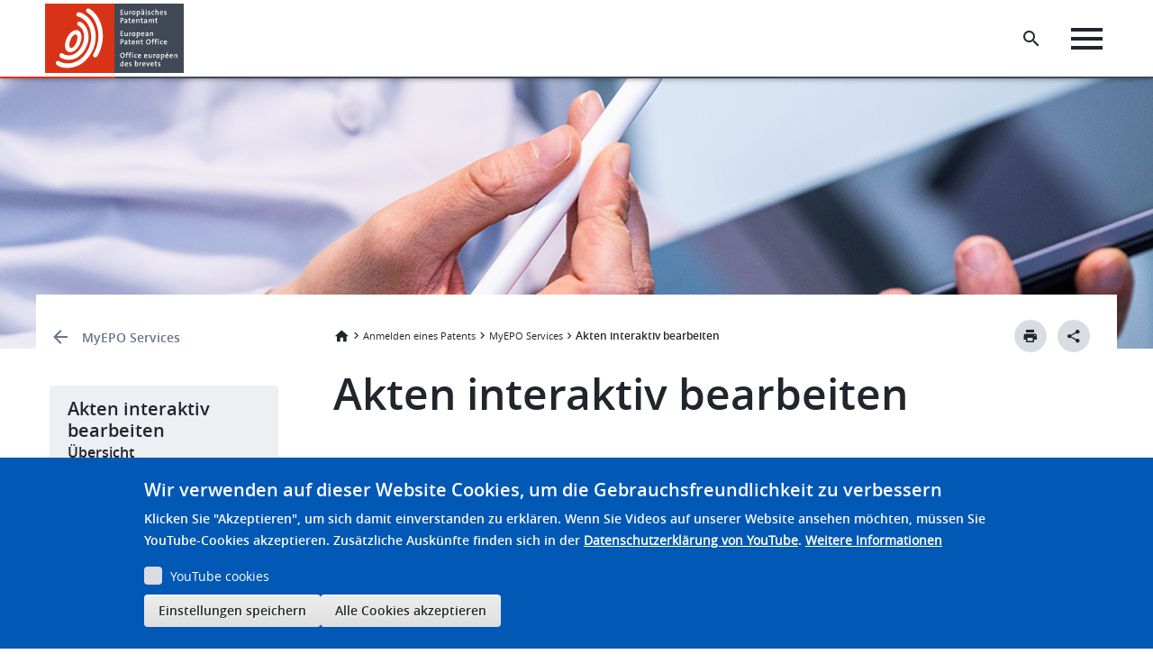

--- FILE ---
content_type: text/javascript
request_url: https://www.epo.org/react/specialized-app/acdocuments.js.gz
body_size: 6521
content:
!function(e,t){if("object"==typeof exports&&"object"==typeof module)module.exports=t();else if("function"==typeof define&&define.amd)define([],t);else{var n=t();for(var l in n)("object"==typeof exports?exports:e)[l]=n[l]}}(self,()=>(()=>{var e,t,n,l={42622:(e,t,n)=>{"use strict";var l=n(96540),a=n(43664),r=n(72325);const o=JSON.parse('{"search_placeholder":"Suche hier","of":"von","search_results":"Treffer","year":"Jahr","topic":"Thema","select_all":"Alle auswählen","select_none":"Keine auswählen","reset_filter":"Zurücksetzen","apply":"Apply","per_page":"pro Seite","search_term":"search topic","most_recent":"Neueste","least_recent":"Älteste","relevance":"Relevanz","alphabetical":"Alphabetisch","date_decision":"Datum der Entscheidung:","no_results_found":"Keine Ergebnisse gefunden"}'),s=["ac","sc"];const c={en:JSON.parse('{"search_placeholder":"Search here","of":"of","search_results":"search results for","year":"Year","topic":"Topic","select_all":"Select All","select_none":"Select None","reset_filter":"Reset Filter","apply":"Apply","per_page":"items per page","search_term":"search topic","most_recent":"Most recent","least_recent":"Least recent","relevance":"Relevance","alphabetical":"Alphabetical","date_decision":"Date of decision:","no_results_found":"No results found"}'),fr:JSON.parse('{"search_placeholder":"Recherche ici","of":"sur","search_results":"Résultats","year":"Année","topic":"Sujet","select_all":"Tout","select_none":"Aucun","reset_filter":"Réinitialiser","apply":"Appliquer","per_page":"par page","search_term":"search topic","most_recent":"Plus récent","least_recent":"Plus ancien","relevance":"Pertinence","alphabetical":"Alphabétique","date_decision":"Date de la décision:","no_results_found":"Aucun résultat trouvé"}'),de:o};let i=window.location.pathname.split("/")[1]||"en";const d=(e=>["fr","en","de"].includes(e))(i)?i:"en";function u(e){var t,n;return null!==(n=null===(t=c[d])||void 0===t?void 0:t[e])&&void 0!==n?n:e}const m=e=>{const t=new Date(e);return`${String(t.getDate()).padStart(2,"0")}.${String(t.getMonth()+1).padStart(2,"0")}.${t.getFullYear()}`},p={alwaysSearchOnInitialLoad:!0,hasA11yNotifications:!0,shouldTrackFilters:!0,searchQuery:{result_fields:{name:{raw:{}},subject:{raw:{},snippet:{fallback:!1,size:1e3}},document_number:{raw:{}},date_of_decision:{raw:{}},topic:{raw:{}}},search_fields:{document_number:{},subject:{}},precision:8,filters:[{field:"language",values:[{en:"English",fr:"Français",de:"Deutsch"}[d]],type:"any"},{field:"made_available_year",values:[""],type:"none"}],facets:{made_available_year:{type:"value",size:250},topic:{type:"value",size:250}},disjunctiveFacets:["made_available_year","topic"]},initialState:{resultsPerPage:10,sortList:[{field:"date_of_decision",direction:"desc"},{field:"made_available",direction:"desc"}]}};var h=n(24227),v=n(35319),f=n(90066);const g=e=>{let{options:t=[],onRemove:n,onSelect:a,label:r,locale:o,popoverOverrides:s,overrideResetFilter:c}=e;const[i]=(0,f.useStyletron)(),d=l.useMemo(()=>t.some(e=>e.selected),[t]),u=l.useMemo(()=>t.every(e=>e.selected),[t]),m=l.useMemo(()=>t.map(e=>({id:String(e.value),checked:e.selected,label:String(e.label||e.value)})),[t]);return l.createElement(h.Filter,{key:"label",items:m,type:"multi-level",locale:o,customTranslations:{en:{resetFilter:"Reset filter",save:"Save",selectAll:u?"Select none":"Select all",filter:r},fr:{resetFilter:"Réinitialiser le filtre",save:"Enregistrer",selectAll:u?"Aucun sélectionner":"Tout sélectionner",filter:r},de:{resetFilter:"Filter zurücksetzen",save:"Speichern",selectAll:u?"Keine auswählen":"Alle auswählen",filter:r}},onItemSelect:e=>{let{item:t}=e;(e=>{e.checked?n(e.id):a(e.id)})(t)},onResetFilter:()=>{n(!1),c&&c()},onSelectAll:()=>{u?n(!1):a(t.map(e=>e.value))},disableActionButtons:{resetButton:!d},overrides:{List:{style:{maxHeight:"200px",overflowY:"auto",overflowX:"hidden",padding:"4px"}}},checkboxOverrides:{Root:{style:{maxWidth:"calc(100% - 16px)"}}},popoverProps:{size:"mini",overrides:Object.assign({Inner:{style:{padding:"0"}}},null!=s?s:{})},actionButtonsOverrides:{component:()=>l.createElement("div",{className:"d-flex ".concat(i({borderTop:"1px solid var(--epods--color-border)",paddingTop:"var(--epods--space-inset-s2)"}))},l.createElement(v.$n,{className:"ml-auto",size:"small",theme:"minimal",onClick:()=>n(!1),disabled:!d},"Reset Filter"))}})};var b=n(45634);const y=e=>{let{onChange:t,value:n,customOptions:a}=e;var r;const o=(0,l.useRef)(),[s,c]=(0,l.useState)(a.filter(e=>e.id===n.toString()));return l.createElement(b.DropdownButton,{theme:"tertiary",multiselect:!0,ref:o,size:"compact",isCustomSizeList:!0,popoverPlacement:"bottomLeft",popoverProps:{returnFocus:!1,autoFocus:!1},popoverOverrides:{Body:{style:{width:"125px"}}},nestedComponent:l.createElement(l.Fragment,null,a.map(e=>{var n;return l.createElement("div",{key:e.id,"epo-theme":"corporate",className:"px-m py-s facet-option text-".concat((null===(n=s[0])||void 0===n?void 0:n.id)===e.id?"semi":"regular","-s"),onClick:n=>{var l;n.preventDefault(),c([e]);const a=parseInt(e.id,10);isNaN(a)?console.error("Invalid selected value:",e.id):t(a),(null==o?void 0:o.current)&&(null===(l=null==o?void 0:o.current)||void 0===l||l.setClose())}},null==e?void 0:e.label)}))},(null===(r=s[0])||void 0===r?void 0:r.label)||a[0].label)};var E=n(84341);const w=e=>{let{current:t,resultsPerPage:n,totalPages:a,onChange:r}=e;return l.createElement("div",{className:"d-flex justify-content-center corporate-paginator flex-grow-1"},l.createElement(E.Paginator,{template:"PrevPageLink PageLinks NextPageLink",first:(t-1)*n,rows:n,totalRecords:a*n,onPageChange:e=>{r(e.page+1)}}))};n(95789);var _=n(2647);const S=e=>{let{setSort:t,sortOptions:n,selected:a,setSelected:r,disabled:o}=e;const s=(0,l.useRef)(),c=(0,l.useRef)(),[i,d]=(0,l.useState)(234);return(0,l.useEffect)(()=>{if(!c.current)return;const e=new ResizeObserver(e=>{const t=e[0];t&&d(t.contentRect.width+46)});return e.observe(c.current),()=>e.disconnect()},[]),l.createElement(b.DropdownButton,{theme:"tertiary",multiselect:!0,ref:s,disabled:o,size:"compact",isCustomSizeList:!0,popoverPlacement:"bottom",popoverProps:{returnFocus:!1,autoFocus:!1},popoverOverrides:{Body:{style:{width:"".concat(i,"px")}}},nestedComponent:l.createElement(l.Fragment,null,n.map(e=>l.createElement("div",{key:e.id,"epo-theme":"corporate",className:"px-m py-s facet-option text-".concat(a[0].id===e.id?"semi":"regular","-s"),onClick:n=>{var l;n.preventDefault(),r([e]);const a=e.value,o=e.direction||"asc";t(a,o),(null==s?void 0:s.current)&&(null===(l=null==s?void 0:s.current)||void 0===l||l.setClose())}},e.label)))},l.createElement("div",{ref:c,className:"d-flex align-items-center"},l.createElement(_.l,{size:"26px"}),l.createElement("span",{className:"pl-s pr-xs"},a[0].label)))},x=({onChange:e,value:t})=>{const n="per_page",a=[{id:"10",label:"10 "+u(n)},{id:"25",label:"25 "+u(n)},{id:"50",label:"50 "+u(n)},{id:"100",label:"100 "+u(n)}];return l.createElement(y,{onChange:e,value:t,customOptions:a})},T=({label:e,options:t,onRemove:n,onSelect:a})=>{const r=t.filter(e=>""!==e.value).sort((e,t)=>Number(t.value)-Number(e.value));return l.createElement(g,{locale:d,label:e,options:r,onRemove:n,onSelect:a,getTranslation:u})},N=({label:e,options:t,onRemove:n,onSelect:a})=>{const r=t.filter(e=>""!==e.value).sort((e,t)=>String(e.value).localeCompare(String(t.value)));return l.createElement("div",null,l.createElement(g,{locale:d,label:e,options:r,onRemove:n,onSelect:a,getTranslation:u}))};var O=n(9770),P=n(85053);const C={Administrative:"0",Select:"1"},F=({result:e,docType:t})=>{var n,a,r,o,s,c;const i=(null===(n=null==e?void 0:e.name)||void 0===n?void 0:n.raw)||"",d=(null===(a=null==e?void 0:e.subject)||void 0===a?void 0:a.snippet)||(null===(r=null==e?void 0:e.subject)||void 0===r?void 0:r.raw)||"",p=(null===(o=null==e?void 0:e.document_number)||void 0===o?void 0:o.raw)||"",h=(null===(s=null==e?void 0:e.date_of_decision)||void 0===s?void 0:s.raw)||"",v=(null===(c=null==e?void 0:e.topic)||void 0===c?void 0:c.raw)||"",f=`https://link.epo.org/${t===C.Select?"sc":"ac"}-document/${i}.pdf`;return l.createElement("div",{className:"bg-transparent mw-100 border-0 d-flex flex-column border-bottom border-light rounded-0 px-0",placeholder:void 0},l.createElement("div",{className:"d-flex justify-content-between py-m"},l.createElement("div",null,l.createElement("h5",{className:"m-0 mr-l mb-s text-semi-m",dangerouslySetInnerHTML:{__html:d}}),h&&!isNaN(new Date(h).getTime())&&l.createElement("span",{className:"mt-s mb-s text-semi-s",dangerouslySetInnerHTML:{__html:`${u("date_decision")} ${m(h)}`}}),l.createElement("div",{className:"mb-s"},l.createElement("p",{className:"text-secondary pb-xs mt-0 mb-s text-regular-s",dangerouslySetInnerHTML:{__html:p}}),l.createElement("p",{className:"custom-tag m-0 mt-xs px-s text-regular-xs d-inline-block",dangerouslySetInnerHTML:{__html:v}}))),l.createElement(O.Button,{className:"border-0 bg-overlays rounded-circle mr-s",ellipsis:!0,style:{minWidth:"31px",height:"31px"},shape:"pill","epo-theme":"corporate",href:f,$as:"a",endEnhancer:l.createElement(P.n,{size:"22px",className:"m-0"})})))},z=({searchValue:e,onChange:t})=>l.createElement("div",{"epo-theme":"corporate",className:"pb-xs"},l.createElement(v.Lw,{buttonIcon:"search",buttonLabel:"Search",maxLength:128,size:"medium",placeholder:u("search_placeholder"),value:e,onChange:e=>t(e.target.value)}));var j=n(23723),k=n(56731);const R=(0,a.fh)(({setSort:e,searchTerm:t})=>({setSort:e,searchTerm:t}))(({setSort:e})=>{const t={label:u("most_recent"),value:"made_available",direction:"desc",id:"1"},n=[t,{label:u("least_recent"),value:"made_available",direction:"asc",id:"2"},{label:u("alphabetical"),value:"subject",direction:"asc",id:"3"}],[a,r]=(0,l.useState)([t]);return(0,l.useEffect)(()=>{const t=new URLSearchParams(window.location.search).get("sort-direction");"desc"===t||"asc"===t?(e("made_available",t),r("desc"===t?[n[0]]:[n[1]])):e("made_available","desc")},[]),console.log("ELO"),l.createElement(S,{setSort:e,selected:a,setSelected:r,sortOptions:n})}),A=(0,l.createContext)({tab:null,prevTab:null,setPrevTab:()=>null}),L=()=>{const e=(0,l.useContext)(a.o7),t=(0,l.useContext)(A);return(0,l.useEffect)(()=>{(null==t?void 0:t.tab)&&(null==t?void 0:t.prevTab)!==(null==t?void 0:t.tab)&&(e.driver.actions.reset(),null==t||t.setPrevTab(null==t?void 0:t.tab))},[null==t?void 0:t.tab,null==t?void 0:t.prevTab]),null},D=({endpoint:e,type:t,currDocType:n})=>{const{searchKey:o,engineName:c,endpointBase:i}=function(e,t){const n=window.location.origin;let l=!1;return(n.includes("localhost")||n.endsWith(".ddev.site"))&&(l=!0),t&&s.includes(t)&&"ac"!==t?{engineName:"specialized-applications-select-comittee-documents",endpointBase:l?"https://epo-org-develop.platform-staging.gcp.internal.epo.org":n,searchKey:""}:{engineName:"specialized-applications-administrative-council-documents",endpointBase:l?"https://epo-org-develop.platform-staging.gcp.internal.epo.org":n,searchKey:""}}(0,t),d=new j.A({searchKey:o,engineName:c,endpointBase:i}),[m,h]=(0,l.useState)(!1);return l.createElement(a.YL,{config:Object.assign(Object.assign({},p),{apiConnector:d,routingOptions:{writeUrl(e,{replaceUrl:t=!1}={}){const l=new URLSearchParams(e);null!=n&&l.set("type",n);const a=`${window.location.pathname}?${l.toString()}`;t?window.history.replaceState({},"",a):window.history.pushState({},"",a)}}})},l.createElement(a.tH,null,l.createElement(L,null),l.createElement("div",{className:"mb-0","data-drupal-selector":"edit-"},l.createElement("div",null,l.createElement(r.PE,{header:l.createElement(a.Gd,{searchAsYouType:!0,shouldClearFilters:!1,view:({value:e,onChange:t})=>l.createElement(l.Fragment,null,l.createElement("div",{className:"d-flex mb-m pb-s gap-s"},l.createElement("div",{className:"mr-m"},l.createElement(a.sj,{show:300,field:"made_available_year",filterType:"any",label:u("year"),view:T})),l.createElement(a.sj,{show:300,field:"topic",filterType:"any",label:u("topic"),view:N})),l.createElement(z,{searchValue:e,onChange:t}))}),bodyContent:l.createElement(l.Fragment,null,l.createElement(a.xS,{mapContextToProps:({filters:e,wasSearched:t,searchTerm:n})=>({filters:e,wasSearched:t,searchTerm:n})},({filters:e,wasSearched:t,searchTerm:r})=>{const o=e&&e.length>0;return o!==m&&h(o),o||t&&r?l.createElement(l.Fragment,null,l.createElement(a.nB,{resultView:e=>l.createElement(F,Object.assign({},e,{docType:n})),titleField:"name",shouldTrackClickThrough:!0}),l.createElement(a.TT,{view:({totalResults:e})=>l.createElement(l.Fragment,null,0===e&&l.createElement("div",{className:"border-dashed mt-l p-xl border-light d-flex justify-content-center align-items-center"},l.createElement("div",{className:"d-flex flex-column align-items-center"},l.createElement(k.v,{size:"120px",className:"search-icon-muted"}),l.createElement("h3",null,u("no_results_found")))))})):null})),bodyHeader:l.createElement(l.Fragment,null,l.createElement(a.TT,{view:({start:e,end:t,totalResults:n,searchTerm:a})=>a||m?l.createElement("div",{className:"d-flex justify-content-between align-items-center mt-m mb-l pt-s pb-xs"},l.createElement("p",{className:"m-0 text-regular-m"},l.createElement("strong",null,e)," - ",l.createElement("strong",null,t)," ",u("of "),l.createElement("strong",null,n)," ",u("search_results")," ",l.createElement("strong",null,a||u("search_term"))),l.createElement(R,null)):null})),bodyFooter:l.createElement(a.xS,{mapContextToProps:({totalResults:e,resultsPerPage:t,wasSearched:n,searchTerm:l})=>({totalResults:e,resultsPerPage:t,wasSearched:n,searchTerm:l})},({totalResults:e,resultsPerPage:t,wasSearched:n,searchTerm:r})=>l.createElement(l.Fragment,null,(n&&r||m)&&l.createElement("div",{className:"my-l d-flex align-items-center flex-wrap"},e>=10&&l.createElement(a.RZ,{view:x}),e>t&&l.createElement("div",{className:"flex-grow-1 d-flex justify-content-center"},l.createElement(a.lK,{view:w})))))})))))};var M=n(91956),$=n(42019);const I=({typeDocument:e,engineWc:t,endpoint:n})=>{const a=t||new M.A({prefix:"administrative-council-documents-"}),r=`${"http://localhost:3000"===window.location.origin?"https://storage.googleapis.com/p-epo-epo-org-euwe3-gcs-ds4public":window.location.origin}/react/design_system/`;return l.createElement("div",{"epo-theme":"corporate"},["components.min.css.gz","utilities.min.css.gz","utilities-responsive.min.css.gz","color-palette.min.css.gz","reset.min.css.gz","sizing.min.css.gz","typography.min.css.gz","theme-light.min.css.gz","iconography-full.min.css.gz","corporate/theme-light.min.css.gz","corporate/color-palette.min.css.gz","corporate/components.min.css.gz"].map(e=>l.createElement("link",{rel:"stylesheet",href:r+e,key:e})),l.createElement(f.Provider,{value:a},l.createElement($.BaseProvider,{theme:$.Theme},l.createElement(D,{endpoint:n,type:e}))))};var B=n(40961);class H extends HTMLElement{constructor(){super(),this.attachShadow({mode:"open"})}connectedCallback(){((e,t,{endpoint:n,engineName:a,entryName:r,extraLinks:o=[],hideSearchControls:s,yearFilter:c,disableUrlSync:i,categoryFilter:d,technicalFieldFilter:u,typeFinalists:m,maxItemsToDisplay:p,typeDocument:h,labelAc:v,labelSc:f,headerAc:g,headerSc:b,textAc:y,textSc:E,excludeTitleFilter:w,displayCategory:_,candidateType:S,contentTypeMachine:x,fields:T})=>{if(!t.shadowRoot)return void console.log("🚀 ~ Shadow root is needed.");const N=document.createElement("link");if(N.rel="stylesheet",console.error("Could not find env PATH_MODE"),N.href=`${window.location.origin}/react/specialized-app/${r}.css`,t.shadowRoot.appendChild(N),!document.head.querySelector('style[data-font="EPO-DS-Custom-Icon-Font-V2"]')){const e=document.createElement("style");e.textContent='\n    @font-face {\n      font-family: "EPO-DS-Custom-Icon-Font-V2";\n      src: url("https://storage.googleapis.com/p-epo-epo-org-euwe3-gcs-ds4public/react/fonts/EPO-DS-Custom-Icon-Font-V2.woff")\n          format("woff"),\n        url("https://storage.googleapis.com/p-epo-epo-org-euwe3-gcs-ds4public/react/fonts/EPO-DS-Custom-Icon-Font-V2.ttf")\n          format("truetype");\n      font-weight: normal;\n      font-style: normal;\n      font-display: block;\n    }\n  ',document.head.appendChild(e)}o.length>0&&o.forEach(e=>{const t=`https://storage.googleapis.com/p-epo-epo-org-euwe3-gcs-ds4public/react/design_system/${e}`;if(!document.querySelector(`link[href="${t}"]`)){const e=document.createElement("link");e.rel="stylesheet",e.href=t,document.head.appendChild(e)}});const O=document.createElement("div"),P=new M.A({prefix:`${r}-`,container:t.shadowRoot});t.shadowRoot.appendChild(O),B.render(l.createElement(e,{endpoint:n,engineWc:P,engineName:a,hideSearchControls:s,yearFilter:c,categoryFilter:d,technicalFieldFilter:u,disableUrlSync:i,typeFinalists:m,maxItemsToDisplay:p,typeDocument:h,labelAc:v,labelSc:f,headerAc:g,headerSc:b,textAc:y,textSc:E,excludeTitleFilter:w,displayCategory:_,candidateType:S,contentTypeMachine:x,fields:T}),O)})(I,this,{endpoint:this.getAttribute("endpoint"),typeDocument:this.getAttribute("type_document"),entryName:"acdocuments",extraLinks:["fontface-corporate.min.css.gz"]})}}customElements.define("epo-search-acdocuments",H)},42634:()=>{}},a={};function r(e){var t=a[e];if(void 0!==t)return t.exports;var n=a[e]={id:e,loaded:!1,exports:{}};return l[e].call(n.exports,n,n.exports,r),n.loaded=!0,n.exports}r.m=l,e=[],r.O=(t,n,l,a)=>{if(!n){var o=1/0;for(d=0;d<e.length;d++){for(var[n,l,a]=e[d],s=!0,c=0;c<n.length;c++)(!1&a||o>=a)&&Object.keys(r.O).every(e=>r.O[e](n[c]))?n.splice(c--,1):(s=!1,a<o&&(o=a));if(s){e.splice(d--,1);var i=l();void 0!==i&&(t=i)}}return t}a=a||0;for(var d=e.length;d>0&&e[d-1][2]>a;d--)e[d]=e[d-1];e[d]=[n,l,a]},r.n=e=>{var t=e&&e.__esModule?()=>e.default:()=>e;return r.d(t,{a:t}),t},n=Object.getPrototypeOf?e=>Object.getPrototypeOf(e):e=>e.__proto__,r.t=function(e,l){if(1&l&&(e=this(e)),8&l)return e;if("object"==typeof e&&e){if(4&l&&e.__esModule)return e;if(16&l&&"function"==typeof e.then)return e}var a=Object.create(null);r.r(a);var o={};t=t||[null,n({}),n([]),n(n)];for(var s=2&l&&e;("object"==typeof s||"function"==typeof s)&&!~t.indexOf(s);s=n(s))Object.getOwnPropertyNames(s).forEach(t=>o[t]=()=>e[t]);return o.default=()=>e,r.d(a,o),a},r.d=(e,t)=>{for(var n in t)r.o(t,n)&&!r.o(e,n)&&Object.defineProperty(e,n,{enumerable:!0,get:t[n]})},r.g=function(){if("object"==typeof globalThis)return globalThis;try{return this||new Function("return this")()}catch(e){if("object"==typeof window)return window}}(),r.o=(e,t)=>Object.prototype.hasOwnProperty.call(e,t),r.r=e=>{"undefined"!=typeof Symbol&&Symbol.toStringTag&&Object.defineProperty(e,Symbol.toStringTag,{value:"Module"}),Object.defineProperty(e,"__esModule",{value:!0})},r.nmd=e=>(e.paths=[],e.children||(e.children=[]),e),r.j=351,(()=>{var e={351:0};r.O.j=t=>0===e[t];var t=(t,n)=>{var l,a,[o,s,c]=n,i=0;if(o.some(t=>0!==e[t])){for(l in s)r.o(s,l)&&(r.m[l]=s[l]);if(c)var d=c(r)}for(t&&t(n);i<o.length;i++)a=o[i],r.o(e,a)&&e[a]&&e[a][0](),e[a]=0;return r.O(d)},n=self.webpackChunkspecialized_apps_packages=self.webpackChunkspecialized_apps_packages||[];n.forEach(t.bind(null,0)),n.push=t.bind(null,n.push.bind(n))})();var o=r.O(void 0,[96],()=>r(42622));return o=r.O(o)})());